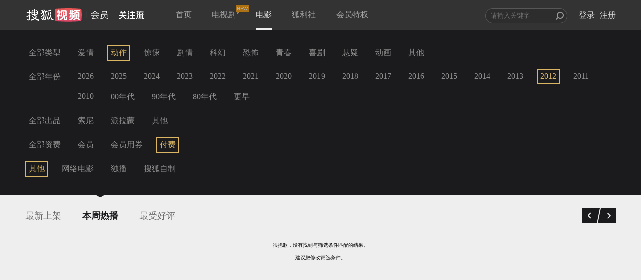

--- FILE ---
content_type: text/javascript; charset=utf-8
request_url: https://hui.sohu.com/mum/ipqueryjp?callback=jsonp1769188190498&platform_source=pc&_=1769188190499
body_size: 21
content:
typeof jsonp1769188190498 === 'function' && jsonp1769188190498({
  "ext_ip": "3.16.1.37",
  "urls": []
});

--- FILE ---
content_type: text/plain;charset=UTF-8
request_url: https://v4.passport.sohu.com/i/cookie/common?callback=passport4015_cb1769188193770&dfp=1769188193795&_=1769188193795
body_size: -295
content:
passport4015_cb1769188193770({"body":"","message":"Success","status":200})